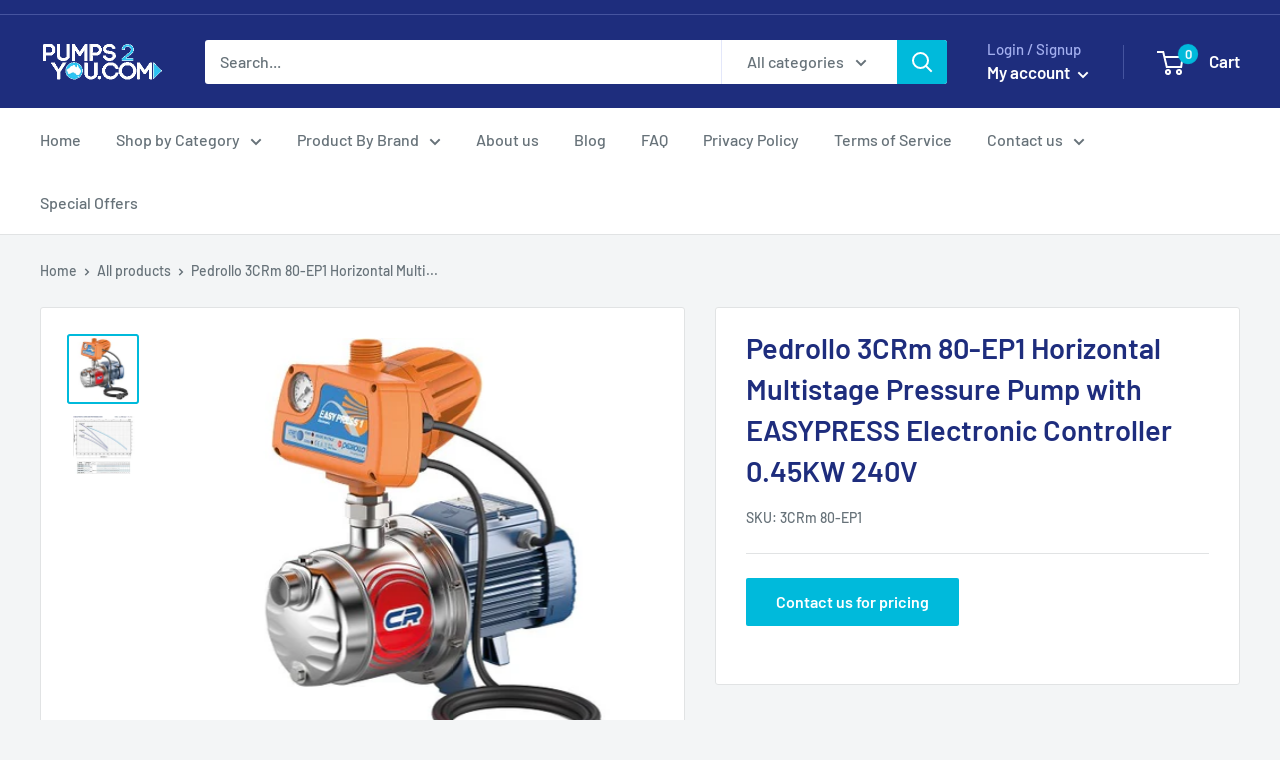

--- FILE ---
content_type: text/javascript
request_url: https://pumps2you.com/cdn/shop/t/27/assets/custom.js?v=102476495355921946141717138553
body_size: -788
content:
//# sourceMappingURL=/cdn/shop/t/27/assets/custom.js.map?v=102476495355921946141717138553
